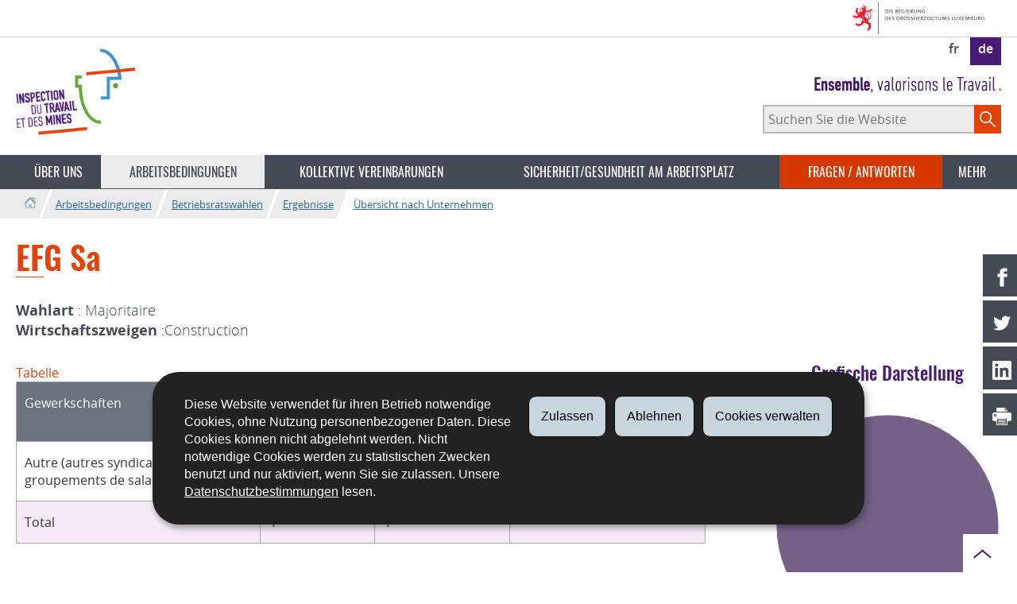

--- FILE ---
content_type: text/html; charset=utf-8
request_url: https://itm.public.lu/de/conditions-travail/elections-sociales/resultats/entreprises/15/efg_sa.html
body_size: 11015
content:
<!doctype html>

    
        <!--[if IE 7]>
        <html dir="ltr" lang="de" class="no-js ie ie7 ie-lt8 ie-lt9"><![endif]-->
        <!--[if IE 8]>
        <html dir="ltr" lang="de" class="no-js ie ie8 ie-lt9"><![endif]-->
        <!--[if gte IE 9]>
        <html dir="ltr" lang="de" class="no-js ie"><![endif]-->
        <!--[if !IE]><!-->
        <html class="no-js" dir="ltr" lang="de"><!--<![endif]-->
        <head>
                    

            <meta charset="utf-8"/>

            
                <style>
.page-headernav .nav--primary .nav--questions-reponses .subnav-item a{background: #ebebeb;}
</style>
            


            

            
                <meta name="description" content=" Wahlart : MajoritaireWirtschaftszweigen :Construction Tabelle Gewerkschaften 
Ordentliche Mitglieder Stellvertretende Mitglieder Prozentsatz der ordentlichen 
Mitglieder Autre (autres syndicats / groupements de salariés) 4 4 100,00% Total 
4 4 Grafische Darstellung"/>
            
            

            <script>(function(e){e.className=(e.className||"").replace(/\bno-js\b/,"js");})(document.documentElement);
            </script>
            <meta http-equiv="X-UA-Compatible" content="IE=edge"/>
            <meta name="viewport" content="width=device-width, initial-scale=1"/>

            
                <script>
                    function cookieExists (name) {
                        var cks = document.cookie.split(';');
                        for(var i = 0; i < cks.length; i++) {
                            if (cks[i].split('=')[0].trim() === name) {
                                return true;
                            }
                        }
                    }
                    if (!cookieExists('isPublicWebsite')) {
                        document.cookie = 'isPublicWebsite=true';
                    }
                </script>
            

            

            

            
    <title>EFG Sa - Arbeitsbedingungen - Inspection du travail et des mines - Luxembourg</title>

            
            


    
        



            

            
    <!--[if gte IE 9]><!-->
    
        
    
<link rel="stylesheet" href="/etc.clientlibs/settings/wcm/designs/ctie/itm/clientlibs/default.css" type="text/css">



    
    <!--<![endif]-->

    <!--[if lt IE 9]>
    <link rel="stylesheet" href="/etc.clientlibs/settings/wcm/designs/ctie/itm/clientlibs/default/resources/css/ie.css"/>
    <![endif]-->

    
        <link rel="stylesheet" href="//cdn.public.lu/dam-assets/ctie/orejime/v1/css/main.css"/>
    

    

            <!-- Favicons declarations -->

    <link rel="apple-touch-icon" sizes="180x180" href="/etc.clientlibs/settings/wcm/designs/ctie/itm/clientlibs/default/resources/img/favicons/apple-touch-icon-180x180.png"/>
    <link rel="icon" type="image/png" href="/etc.clientlibs/settings/wcm/designs/ctie/itm/clientlibs/default/resources/img/favicons/favicon-32x32.png" sizes="32x32"/>
    <link rel="icon" type="image/png" href="/etc.clientlibs/settings/wcm/designs/ctie/itm/clientlibs/default/resources/img/favicons/favicon-16x16.png" sizes="16x16"/>
    <link rel="manifest" href="/etc.clientlibs/settings/wcm/designs/ctie/itm/clientlibs/default/resources/manifest.json"/>
    <link rel="icon" type="image/x-icon" href="/etc.clientlibs/settings/wcm/designs/ctie/itm/clientlibs/default/resources/img/favicons/favicon.ico"/>
    <meta name="msapplication-config" content="/etc.clientlibs/settings/wcm/designs/ctie/itm/clientlibs/default/resources/browserconfig.xml"/>
    <meta name="theme-color"/>

<!-- Favicons END -->

            
    



            

    <meta property="og:type" content="article"/>
    <meta property="og:title" content="EFG Sa"/>
    <meta property="og:description" content=" Wahlart : MajoritaireWirtschaftszweigen :Construction Tabelle Gewerkschaften 
Ordentliche Mitglieder Stellvertretende Mitglieder Prozentsatz der ordentlichen 
Mitglieder Autre (autres syndicats / groupements de salariés) 4 4 100,00% Total 
4 4 Grafische Darstellung"/>

    

    <meta property="og:url" content="http://itm.public.lu/de/conditions-travail/elections-sociales/resultats/entreprises/15/efg_sa.html"/>

    
    
    
    
    

    

    <meta property="externalUrl" content="http://itm.public.lu/de/conditions-travail/elections-sociales/resultats/entreprises/15/efg_sa.html"/>


    <meta property="twitter:card" content="summary"/>
    <meta property="twitter:title" content="EFG Sa"/>
    <meta property="twitter:description" content=" Wahlart : MajoritaireWirtschaftszweigen :Construction Tabelle Gewerkschaften 
Ordentliche Mitglieder Stellvertretende Mitglieder Prozentsatz der ordentlichen 
Mitglieder Autre (autres syndicats / groupements de salariés) 4 4 100,00% Total 
4 4 Grafische Darstellung"/>
    

    <meta property="twitter:url" content="http://itm.public.lu/de/conditions-travail/elections-sociales/resultats/entreprises/15/efg_sa.html"/>

    
    
    
    
    

    

    



            

            
                <script type="opt-in" data-type="application/javascript" data-name="adobedtm" data-src="//assets.adobedtm.com/990f8e50757a/abe2c8c0473f/launch-82d597572135.min.js" async="true"></script>
            
        </head>

        

    <body id="top">

        
        <div class="skiplinks">
<a href="#topnav">Zur Navigation</a>
<a href="#main">Zum Inhalt</a></div>
<div class="govbar" id="govbar">
        
                        <img class="govbar-logo" src="//cdn.public.lu/pictures/logos/gov/de/gov-light.png" alt="Die Regierung des Großherzogtums Luxemburg"/>
        
        
</div>


  
    
      
    
    
    




    
        
            
            


    

            
        
    


  





    
        <div class="page page--standard-page page--conditions-travail page--efg_sa ">
    


    
        
            <svg xmlns="http://www.w3.org/2000/svg" class="is-hidden iconset"><symbol viewBox="0 0 24 24" id="icon-hierarchy-1"><path d="M20.5 18c-.2-3.4-3-6-6.5-6h-2V5.9c1.4-.2 2.5-1.5 2.5-2.9 0-1.7-1.3-3-3-3s-3 1.3-3 3c0 1.5 1.1 2.7 2.5 2.9V12H9c-3.4 0-6.2 2.7-6.5 6-1.4.3-2.5 1.5-2.5 3 0 1.7 1.3 3 3 3s3-1.3 3-3c0-1.5-1.1-2.7-2.5-2.9C3.8 15.2 6.1 13 9 13h2v5.1c-1.4.2-2.5 1.5-2.5 2.9 0 1.7 1.3 3 3 3s3-1.3 3-3c0-1.5-1.1-2.7-2.5-2.9V13h2c2.9 0 5.2 2.2 5.5 5.1-1.4.2-2.5 1.4-2.5 2.9 0 1.7 1.3 3 3 3s3-1.3 3-3c0-1.5-1.1-2.7-2.5-3z"/></symbol><symbol viewBox="0 0 24 24" id="icon-home-1"><path d="M20.1 7.4c.1.1.2.1.4.1.3 0 .5-.2.5-.5V2.5c0-.3-.2-.5-.5-.5H16c-.2 0-.4.1-.5.3-.1.2 0 .4.1.5l4.5 4.6zM3 12.6V24h7v-7h4v7h7V12.6l-9-9z"/><path d="M23.9 12.7L12.4 1.1c-.2-.2-.5-.2-.7 0L.1 12.6c-.2.2-.2.5 0 .7.2.2.5.2.7 0L12 2.2l11.1 11.1c.2.2.5.2.7 0 .2-.1.3-.4.1-.6z"/></symbol><symbol viewBox="0 0 24 24" id="icon-search"><path d="M9 18c2.1 0 4.1-.7 5.6-2l7.7 7.7c.4.4 1 .4 1.4 0 .4-.4.4-1 0-1.4L16 14.6c1.2-1.5 2-3.5 2-5.6 0-5-4-9-9-9S0 4 0 9s4 9 9 9zM9 2c3.9 0 7 3.1 7 7s-3.1 7-7 7-7-3.1-7-7 3.1-7 7-7z" id="search-Filled_Icons"/></symbol><symbol viewBox="0 0 24 24" id="icon-cog"><path d="M23.5 10h-2.9c-.2-.8-.5-1.7-.8-2.3l2-2c.2-.2.2-.3.2-.4 0-.2 0-.3-.1-.4l-2.8-2.8c-.2-.2-.5-.2-.7 0l-2 2c-.7-.3-1.5-.6-2.3-.8V.5c-.1-.3-.3-.5-.6-.5h-3c-.3 0-.5.2-.5.5v2.9c-.8.2-1.7.4-2.3.7l-2-2c-.2-.2-.5-.2-.7 0L2.1 4.9c-.2.2-.2.5 0 .7l2 2c-.3.7-.5 1.6-.7 2.4H.5c-.3 0-.5.2-.5.5v3c0 .3.2.5.5.5h2.9c.2.8.5 1.7.8 2.3l-2 2c-.2.2-.2.3-.2.4 0 .2 0 .3.1.4l2.8 2.8c.2.2.5.2.7 0l2-2c.7.3 1.5.6 2.3.8v2.9c0 .3.2.5.5.5h3c.3 0 .5-.2.5-.5v-2.9c.8-.2 1.7-.5 2.3-.8l2 2c.2.2.5.2.7 0l2.8-2.8c.2-.2.2-.5 0-.7l-2-2c.3-.7.6-1.5.8-2.3h2.9c.3 0 .5-.2.5-.5v-3c.1-.4-.1-.6-.4-.6zM12 16c-2.2 0-4-1.8-4-4s1.8-4 4-4 4 1.8 4 4-1.8 4-4 4z" id="cog-Filled_Icons"/></symbol><symbol viewBox="0 0 24 24" id="icon-email"><g id="email-Filled_Icons"><path d="M22.7 5l-10.4 8.4c-.1.1-.2.1-.3.1-.1 0-.2 0-.3-.1L1.3 5c-.2.3-.3.6-.3 1v11c0 1.1.9 2 2 2h18c1.1 0 2-.9 2-2V6c0-.4-.1-.7-.3-1z"/><path d="M22 4.3c-.3-.2-.6-.3-1-.3H3c-.4 0-.7.1-1 .3l10 8.1 10-8.1z"/></g></symbol><symbol viewBox="0 0 24 24" id="icon-navigation-drawer-1"><path d="M2.8 6h18.5c.6 0 1-.4 1-1s-.4-1-1-1H2.8c-.5 0-1 .4-1 1s.5 1 1 1zM21.3 9H2.8c-.6 0-1 .4-1 1s.4 1 1 1h18.5c.6 0 1-.4 1-1s-.4-1-1-1zM21.3 14H2.8c-.6 0-1 .4-1 1s.4 1 1 1h18.5c.6 0 1-.4 1-1s-.4-1-1-1zM21.3 19H2.8c-.6 0-1 .4-1 1s.4 1 1 1h18.5c.6 0 1-.4 1-1s-.4-1-1-1z"/></symbol><symbol viewBox="0 0 24 24" id="icon-globe-2"><path d="M21.1 4.2c-.5 1.3-1.4 3.5-2.9 4.2-.1.1-.2.1-.3 0-1.1-.3-2.1.1-2.7.4.2.3.5.8.7 1.8.2.1.6 0 .8-.1.2-.1.4-.1.6.1 1.2 1.2-.4 2.8-1.3 3.8l-.5.5.1.1c.2.2.5.5.6.9 0 .3-.1.6-.4.8-.5.5-1 .8-1.4 1-.1 1.7-1.4 2.7-3.5 2.7-1 0-2-2.5-2-3 0-.4.2-.7.3-1 .1-.2.2-.4.2-.5 0-.2-.4-.7-.9-1.1-.1-.1-.1-.2-.1-.4 0-.4-.1-.7-.2-.9-.3-.2-.8-.2-1.5-.2h-.8c-1.6 0-2-1.6-2-2.5 0-.2 0-3.9 2.9-4.5 1.3-.3 2.2-.2 2.7.2.3.4.4.6.5.7.5.4 1.5.2 2.3 0 .3-.1.5-.1.8-.2.1-.8.1-1.7 0-2-.6.3-1.2.3-1.7 0s-.8-.8-.9-1.5C10.4 2.1 13.1.9 15 .3c-1-.3-2-.4-3.1-.4C5.4 0 0 5.4 0 12s5.4 12 12 12 12-5.4 12-12c0-3-1.1-5.7-2.9-7.8z"/></symbol><symbol viewBox="0 0 24 24" id="icon-arrow-up-12"><path d="M1.5 19.5c-.2 0-.4-.1-.6-.2-.4-.3-.5-1-.1-1.4l10.5-13c.2-.2.5-.4.8-.4s.6.1.8.4l11 13c.4.4.3 1.1-.1 1.4-.4.4-1.1.3-1.4-.1L12 7.1l-9.7 12c-.2.3-.5.4-.8.4"/></symbol><symbol viewBox="0 0 24 24" id="icon-arrow-down-12"><path d="M12 19.5c-.3 0-.6-.1-.8-.4l-11-13c-.4-.4-.3-1.1.1-1.4.4-.4 1.1-.3 1.4.1L12 17 22.2 4.9c.4-.4 1-.5 1.4-.1s.5 1 .1 1.4l-11 13c-.1.2-.4.3-.7.3"/></symbol><symbol viewBox="0 0 24 24" id="icon-arrow-left-12"><path d="M18.5 24c-.2 0-.5-.1-.6-.2l-13-11c-.2-.2-.4-.5-.4-.8s.1-.6.4-.8l13-11c.4-.4 1.1-.3 1.4.1.4.4.3 1.1-.1 1.4L7 12l12.1 10.2c.4.4.5 1 .1 1.4-.1.3-.4.4-.7.4"/></symbol><symbol viewBox="0 0 24 24" id="icon-arrow-right-12"><path d="M5.5 24c-.3 0-.6-.1-.8-.4-.4-.4-.3-1.1.1-1.4L17 12 4.9 1.8c-.4-.4-.5-1-.1-1.4s1-.5 1.4-.1l13 11c.2.2.4.5.4.8s-.1.6-.4.8l-13 11c-.2 0-.5.1-.7.1"/></symbol><symbol viewBox="0 0 24 24" id="icon-bin-1"><path d="M23 3h-7V.5c0-.3-.2-.5-.5-.5h-8c-.3 0-.5.2-.5.5V3H1c-.3 0-.5.2-.5.5s.2.5.5.5h2v19.5c0 .3.2.5.5.5h16c.3 0 .5-.2.5-.5V4h3c.3 0 .5-.2.5-.5S23.3 3 23 3zM8 18.5c0 .3-.2.5-.5.5s-.5-.2-.5-.5v-11c0-.3.2-.5.5-.5s.5.2.5.5v11zM8 1h7v2H8V1zm4 17.5c0 .3-.2.5-.5.5s-.5-.2-.5-.5v-11c0-.3.2-.5.5-.5s.5.2.5.5v11zm4 0c0 .3-.2.5-.5.5s-.5-.2-.5-.5v-11c0-.3.2-.5.5-.5s.5.2.5.5v11z"/></symbol><symbol viewBox="0 0 24 24" id="icon-book-download-2"><g id="book-download-2-Filled_Icons"><path d="M19.5 4h-13C5.7 4 5 3.3 5 2.5S5.7 1 6.5 1h13c.3 0 .5-.2.5-.5s-.2-.5-.5-.5h-13C5.1 0 4 1.1 4 2.5v14C4 17.9 5.1 19 6.5 19H11v-7c0-.8.7-1.5 1.5-1.5s1.5.7 1.5 1.5v7h5.5c.3 0 .5-.2.5-.5v-14c0-.3-.2-.5-.5-.5z"/><path d="M15.4 20.6s-.1 0 0 0c-.2-.2-.5-.2-.7 0l-1.1 1.1-.6.6V12c0-.3-.2-.5-.5-.5s-.5.2-.5.5v10.3l-.5-.5-1.1-1.1s-.1-.1-.2-.1h-.4c-.1 0-.1.1-.2.1 0 0-.1.1-.1.2v.4c0 .1.1.1.1.2l1.7 1.7.8.8.1.1h.4c.1 0 .1-.1.2-.1l.8-.8 1.7-1.7s.1-.1.1-.2v-.2-.2-.3zM6.5 2c-.3 0-.5.2-.5.5s.2.5.5.5h12c.3 0 .5-.2.5-.5s-.2-.5-.5-.5h-12z"/></g></symbol><symbol viewBox="0 0 24 24" id="icon-logo-circle-facebook"><path d="M24 12c0-6.6-5.4-12-12-12S0 5.4 0 12c0 6 4.4 11 10.1 11.9v-8.4h-3V12h3V9.4c0-3 1.8-4.7 4.5-4.7 1.3 0 2.7.2 2.7.2v3h-1.5c-1.5 0-2 .9-2 1.9V12h3.3l-.5 3.5h-2.8v8.4C19.6 23 24 18 24 12z"/></symbol><symbol viewBox="0 0 24 24" id="icon-logo-circle-linkedin"><path d="M12 0C5.4 0 0 5.4 0 12s5.4 12 12 12 12-5.4 12-12S18.6 0 12 0zM9.5 16.5h-2v-7h2v7zm-1-9c-.6 0-1-.4-1-1s.4-1 1-1 1 .4 1 1-.4 1-1 1zm10 9h-3V13c0-.3-.2-.5-.5-.5s-.5.2-.5.5v3.5h-3v-7h3v.8s.5-.8 1.7-.8c1.5 0 2.3 1.1 2.3 3.3v3.7z" id="logo-circle-linkedin-Filled_Icons"/></symbol><symbol viewBox="0 0 24 24" id="icon-logo-youtube-clip"><path d="M20.1 4H3.9C1.8 4 0 5.8 0 7.9V17c0 2.2 1.8 4 3.9 4H20c2.2 0 3.9-1.8 3.9-3.9V7.9C24 5.8 22.2 4 20.1 4zm-3.6 8.5l-6.8 4.3c-.1.1-.2.1-.3.1-.1 0-.2 0-.2-.1-.1 0-.2-.2-.2-.4V7.8c0-.2.1-.4.3-.4.2-.1.4-.1.5 0l6.8 4.3c.1.1.2.3.2.4s-.1.3-.3.4z" id="logo-youtube-clip-Filled_Icons"/></symbol><symbol viewBox="0 0 24 24" id="icon-logo-circle-twitter"><path d="M12 0C5.4 0 0 5.4 0 12s5.4 12 12 12 12-5.4 12-12S18.6 0 12 0zm.5 14.5H14c.8 0 1.5.7 1.5 1.5s-.7 1.5-1.5 1.5h-2.5c-2.2 0-4-1.8-4-4V7c0-.8.7-1.5 1.5-1.5s1.5.7 1.5 1.5v1.5H14c.8 0 1.5.7 1.5 1.5s-.7 1.5-1.5 1.5h-3.5v1c0 1.1.9 2 2 2z" id="logo-circle-twitter-Filled_Icons"/></symbol><symbol viewBox="0 0 24 24" id="icon-logo-circle-twitter-bird"><path d="M12 0C5.4 0 0 5.4 0 12s5.4 12 12 12 12-5.4 12-12S18.6 0 12 0zm5.3 9.4v.3c0 3.5-2.6 7.5-7.5 7.5-1.5 0-2.9-.4-4-1.2 1.4.2 2.8-.2 3.9-1.1-1.2 0-2.1-.8-2.5-1.8.4.1.8.1 1.2 0-1.2-.2-2.1-1.3-2.1-2.6.4.2.8.3 1.2.3-.7-.5-1.2-1.3-1.2-2.2 0-.5.1-.9.4-1.3 1.3 1.6 3.2 2.6 5.4 2.8-.1-.3-.1-.5-.1-.7 0-1.5 1.2-2.6 2.6-2.6.8 0 1.4.3 1.9.8.6-.1 2-.3 2-.3-.4.6-.7 1.7-1.2 2.1z" id="logo-circle-twitter-bird-Filled_Icons"/></symbol><symbol viewBox="0 0 24 24" id="icon-logo-facebook"><path d="M18.8 7.5h-4.3V5.6c0-.9.6-1.1 1-1.1h3v-4h-4.3c-3.9 0-4.7 2.9-4.7 4.8v2.1h-3v4h3v12h5v-12h3.9l.4-3.9z" id="logo-facebook-Filled_Icons"/></symbol><symbol viewBox="0 0 24 24" id="icon-logo-google-plus-1"><g id="logo-google-plus-1-Filled_Icons"><path d="M11.4 12.9c-.7-.5-1.4-1.3-1.4-1.5 0-.4 0-.6 1-1.4 1.2-1 1.9-2.2 1.9-3.6 0-1.2-.4-2.3-1-3h.5c.1 0 .2 0 .3-.1l1.4-1c.2-.1.2-.3.2-.5-.1-.2-.2-.3-.5-.3H7.6c-.7 0-1.3.1-2 .3-2.2.8-3.8 2.7-3.8 4.7 0 2.8 2.1 4.8 5 4.9-.1.2-.1.4-.1.6 0 .4.1.8.3 1.2h-.1c-2.7 0-5.2 1.3-6.1 3.3-.2.5-.4 1-.4 1.6 0 .5.1 1 .4 1.4.6 1 1.8 1.9 3.5 2.3.9.2 1.8.3 2.8.3.9 0 1.7-.1 2.5-.3 2.4-.7 4-2.5 4-4.5.1-2-.5-3.2-2.2-4.4zm-7.7 4.5c0-1.4 1.8-2.7 3.9-2.7h.1c.5 0 .9.1 1.3.2.1.1.3.2.4.3 1 .7 1.6 1.1 1.8 1.8 0 .2.1.3.1.5 0 1.8-1.3 2.7-4 2.7-2.1 0-3.6-1.2-3.6-2.8zM5.6 3.9c.3-.4.8-.6 1.2-.6h.1c1.3 0 2.6 1.5 2.9 3.3.1 1-.1 2-.6 2.5-.4.5-.8.7-1.3.7C6.5 9.7 5.2 8.2 5 6.4c-.2-1 0-1.9.6-2.5zM23.5 9.5h-3v-3h-2v3h-3v2h3v3h2v-3h3z"/></g></symbol><symbol viewBox="0 0 24 24" id="icon-logo-linkedin"><path d="M20.4 20.4h-3.5v-5.5c0-1.3 0-3.1-1.9-3.1s-2.1 1.4-2.1 2.9v5.6H9.4V8.9h3.4v1.5c.7-1.2 2-1.9 3.3-1.9 3.5 0 4.2 2.4 4.2 5.4l.1 6.5zm-15-13c-1.2 0-2-.9-2-2s.9-2 2-2 2 .9 2 2c.1 1.1-.9 2-2 2m1.7 13H3.6V8.9h3.5v11.5zM22.2 0H1.8C.9 0 .1.7.1 1.8v20.5c0 .9.8 1.8 1.8 1.8h20.4c.9 0 1.8-.7 1.8-1.8V1.8C23.9.7 23.1 0 22.2 0"/></symbol><symbol viewBox="0 0 24 24" id="icon-logo-rss"><g id="logo-rss-Filled_Icons"><path d="M12.5 24h-1c0-6.4-5.2-11.5-11.5-11.5v-1c6.9 0 12.5 5.6 12.5 12.5zM0 18.5V24h5.5c0-3.4-2.1-5.5-5.5-5.5z"/><path d="M20 24h-1C19 13.5 10.5 5 0 5V4c11 0 20 9 20 20z"/></g></symbol><symbol viewBox="0 0 24 24" id="icon-logo-twitter-bird"><path d="M23.4 4.8c-.8.4-1.5.4-2.2 0 .9-.6 1-1 1.3-2-.9.5-1.9.9-2.9 1.1-.8-.9-2-1.4-3.3-1.4-2.5 0-4.5 2-4.5 4.5 0 .4 0 .7.1 1-3.8-.2-7.1-2-9.4-4.7-.3.7-.6 1.5-.6 2.3 0 1.6.8 3 2 3.8-.7 0-1.4-.2-2.1-.6v.1c0 2.2 1.6 4 3.6 4.5-.7.2-1.4.2-2.1.1.6 1.8 2.3 3.1 4.2 3.2-1.9 1.5-4.4 2.2-6.7 1.9 2 1.3 4.4 2 7 2 8.4 0 12.9-6.9 12.9-12.9v-.6c1.1-.8 2.1-1.4 2.7-2.3z" id="logo-twitter-bird-Filled_Icons"/></symbol><symbol viewBox="0 0 24 24" id="icon-fax-machine"><path d="M0 7.5v13c0 .8.7 1.5 1.5 1.5H2V6h-.5C.7 6 0 6.7 0 7.5zM7.5 3H6V.5c0-.3-.2-.5-.5-.5S5 .2 5 .5v2.6c-1.1.2-2 1.2-2 2.4v16C3 22.9 4.1 24 5.5 24h2c1.4 0 2.5-1.1 2.5-2.5v-16C10 4.1 8.9 3 7.5 3zM21.5 6H11v16h10.5c.8 0 1.5-.7 1.5-1.5v-13c0-.8-.7-1.5-1.5-1.5zM14 18h-1v-1h1v1zm0-2h-1v-1h1v1zm0-2h-1v-1h1v1zm3 4h-1v-1h1v1zm0-2h-1v-1h1v1zm0-2h-1v-1h1v1zm3 4h-1v-1h1v1zm0-2h-1v-1h1v1zm0-2h-1v-1h1v1zm0-3.5c0 .3-.2.5-.5.5h-6c-.3 0-.5-.2-.5-.5v-2c0-.3.2-.5.5-.5h6c.3 0 .5.2.5.5v2z"/><path d="M22 6.5h-1V2.7L18.8 1H13v5.5h-1v-6c0-.3.2-.5.5-.5H19c.1 0 .2 0 .3.1l2.5 2c.1.1.2.2.2.4v4z"/><g><path d="M14 2h3.5v1H14z"/></g><g><path d="M14 4h6v1h-6z"/></g></symbol><symbol viewBox="0 0 24 24" id="icon-phone-circle"><g id="phone-circle-Filled_Icons"><path d="M17.5 15.6c0-.2-.1-.4-.2-.5L16 13.7c-.2-.2-.3-.2-.5-.2s-.5.1-.7.3l-.5.5c-.2.2-.5.2-.7 0-1.5-1.2-2.9-2.6-4.1-4.1-.2-.2-.1-.5 0-.7L10 9c.2-.2.3-.4.3-.6 0-.2-.1-.4-.2-.5L8.9 6.7c-.1-.2-.3-.2-.5-.2s-.4.1-.6.3l-.8.8c-.5.5-.7 1.3-.3 1.8 2 3.2 4.7 5.9 7.9 7.9.5.3 1.3.2 1.8-.3l.3-.3.5-.5c.2-.2.3-.4.3-.6z"/><path d="M12 0C5.4 0 0 5.4 0 12s5.4 12 12 12 12-5.4 12-12S18.6 0 12 0zm8.4 17.8c-.2.2-.5.3-.7.1-.2-.2-.3-.5-.1-.7 1.1-1.5 1.6-3.3 1.6-5.2 0-5.1-4.1-9.2-9.2-9.2S2.8 6.9 2.8 12s4.1 9.2 9.2 9.2c2.4 0 4-.6 4.6-1.8.3-.5.3-1.1.3-1.5-.5.4-1 .6-1.6.6-.4 0-.9-.1-1.2-.3-3.3-2.1-6.1-4.9-8.2-8.2-.6-1-.5-2.3.4-3.1l.8-.8c.7-.7 1.9-.8 2.5-.1l1.3 1.3c.3.3.5.8.5 1.3s-.2.9-.6 1.3l-.1.1c1 1.2 2.1 2.3 3.3 3.3l.2-.2c.7-.7 1.9-.7 2.5-.1l1.3 1.3c.3.3.5.8.5 1.3s-.2.9-.6 1.3l-.2.2c.2.6.3 1.6-.1 2.5-.5 1.2-1.9 2.6-5.6 2.6-5.6 0-10.2-4.6-10.2-10.2S6.4 1.8 12 1.8 22.2 6.4 22.2 12c0 2.1-.6 4.1-1.8 5.8z"/></g></symbol><symbol viewBox="0 0 24 24" id="icon-map-pin-2"><path d="M13 17c0 .8-.7 1.5-1.5 1.5S10 17.8 10 17v-5.6l-2 .4v12l8-1.8V10l-3 .7V17zM23.6 12L17 10.1v12l6.4 1.8c.2 0 .3 0 .4-.1.1-.1.2-.2.2-.4v-11c0-.1-.1-.3-.4-.4zM.2 10.1c-.1.1-.2.2-.2.4v11c0 .2.1.4.4.5L7 23.9v-12L.6 10c-.1 0-.3 0-.4.1z"/><path d="M11 7v10c0 .3.2.5.5.5s.5-.2.5-.5V7c1.7-.2 3-1.7 3-3.5C15 1.6 13.4 0 11.5 0S8 1.6 8 3.5C8 5.3 9.3 6.7 11 7zm.5-5c.8 0 1.5.7 1.5 1.5 0 .3-.2.5-.5.5s-.5-.2-.5-.5-.2-.5-.5-.5-.5-.2-.5-.5.2-.5.5-.5z"/></symbol><symbol viewBox="0 0 24 24" id="icon-map-pin-1"><path d="M.3.1C.1.1 0 .3 0 .5v16c0 .2.1.3.2.4L7 21.8V4.5L.8.1C.6 0 .4 0 .3.1zM19.5 11c.9 0 1.7.2 2.5.6V5.5c0-.2-.1-.3-.2-.4L15 .3v13.1c1-1.5 2.6-2.4 4.5-2.4zM8 21.8l6-4.3V.3L8 4.5z"/><path d="M19.5 12C17 12 15 14 15 16.5c0 2 2.8 5.8 4.1 7.3.1.1.2.2.4.2s.3-.1.4-.2c1.3-1.6 4.1-5.3 4.1-7.3 0-2.5-2-4.5-4.5-4.5zm0 6.5c-1.1 0-2-.9-2-2s.9-2 2-2 2 .9 2 2-.9 2-2 2z"/></symbol><symbol viewBox="0 0 24 24" id="icon-print-text"><g id="print-text-Filled_Icons"><circle cx="3.5" cy="10.5" r=".5"/><path d="M21.5 7h-19C1.1 7 0 8.1 0 9.5v6C0 16.9 1.1 18 2.5 18H5v4.5c0 .3.2.5.5.5h13c.3 0 .5-.2.5-.5V18h2.5c1.4 0 2.5-1.1 2.5-2.5v-6C24 8.1 22.9 7 21.5 7zm-18 5c-.8 0-1.5-.7-1.5-1.5S2.7 9 3.5 9 5 9.7 5 10.5 4.3 12 3.5 12zM18 22H6v-7h12v7zM5.5 6h13c.3 0 .5-.2.5-.5v-1c0-.1-.1-.3-.1-.4l-3-3c-.1 0-.3-.1-.4-.1h-10c-.3 0-.5.2-.5.5v4c0 .3.2.5.5.5zm10-4.5l3 3h-3v-3z"/><path d="M7.5 17h9c.3 0 .5-.2.5-.5s-.2-.5-.5-.5h-9c-.3 0-.5.2-.5.5s.2.5.5.5zM7.5 19h9c.3 0 .5-.2.5-.5s-.2-.5-.5-.5h-9c-.3 0-.5.2-.5.5s.2.5.5.5zM7.5 21h9c.3 0 .5-.2.5-.5s-.2-.5-.5-.5h-9c-.3 0-.5.2-.5.5s.2.5.5.5z"/></g></symbol><symbol viewBox="0 0 24 24" id="icon-launch"><path d="M17 12.5c-.6 0-1 .4-1 1V19H5V8h5.5c.6 0 1-.4 1-1s-.4-1-1-1H4c-.6 0-1 .4-1 1v13c0 .6.4 1 1 1h13c.6 0 1-.4 1-1v-6.5c0-.6-.4-1-1-1z"/><path d="M20.9 3.6c-.1-.2-.3-.4-.5-.5-.1-.1-.3-.1-.4-.1h-6c-.6 0-1 .4-1 1s.4 1 1 1h3.6L6.8 15.8c-.4.4-.4 1 0 1.4.2.2.5.3.7.3s.5-.1.7-.3L19 6.4V10c0 .6.4 1 1 1s1-.4 1-1V4c0-.1 0-.3-.1-.4z"/></symbol><symbol viewBox="0 0 24 24" id="icon-navigation-show-more-1"><g id="navigation-show-more-1-Filled_Icons"><circle cx="3" cy="12" r="3"/><circle cx="12" cy="12" r="3"/><circle cx="21" cy="12" r="3"/></g></symbol><symbol viewBox="0 0 24 24" id="icon-phone-call-outgoing"><g id="phone-call-outgoing-Filled_Icons"><path d="M17.2 16.2c-.5-.5-1.1-.7-1.8-.7s-1.3.3-1.8.7l-.4.4c-2.1-1.7-4.1-3.7-5.8-5.8l.4-.4c1-1 1-2.6 0-3.5L5.7 4.7C5.3 4.2 4.6 4 4 4c-.7 0-1.3.2-1.8.7L1 5.9c-1.2 1.2-1.4 3-.4 4.4 3.4 5.2 8 9.7 13.1 13.1.6.4 1.2.6 1.9.6.9 0 1.8-.4 2.5-1l1.2-1.2c1-1 1-2.6 0-3.5l-2.1-2.1zM24 .4s0-.1 0 0c-.1-.2-.2-.3-.3-.4H17c-.3 0-.5.2-.5.5s.2.5.5.5h5.3l-9.1 9.1c-.2.2-.2.5 0 .7.1.1.2.1.4.1.1 0 .3 0 .4-.1l9-9.1V7c0 .3.2.5.5.5s.5-.2.5-.5V.5.4z"/></g></symbol><symbol viewBox="0 0 24 24" id="icon-infomation-circle"><path d="M11.5 1C5.2 1 0 6.2 0 12.5S5.2 24 11.5 24 23 18.8 23 12.5 17.8 1 11.5 1zM11 6c.6 0 1 .4 1 1s-.4 1-1 1-1-.4-1-1 .4-1 1-1zm3.5 14h-6c-.3 0-.5-.2-.5-.5s.2-.5.5-.5H11v-8H9.5c-.3 0-.5-.2-.5-.5s.2-.5.5-.5h2c.3 0 .5.2.5.5V19h2.5c.3 0 .5.2.5.5s-.2.5-.5.5z"/></symbol><symbol viewBox="0 0 24 24" id="icon-network-web"><path d="M5.6 14.5c-.3 0-.5-.2-.5-.4l-.6-4c0-.3.1-.5.4-.6.3 0 .5.1.6.4l.3 1.9c.1-.4.8-.4.9 0L7 9.9c0-.3.3-.5.6-.4.3.1.4.3.4.6l-.6 4c0 .2-.2.4-.5.4-.2 0-.4-.1-.5-.3l-.2-.5-.2.5c0 .2-.2.3-.4.3zM11.6 14.5c-.3 0-.5-.2-.5-.4l-.6-4c0-.3.1-.5.4-.6.3 0 .5.1.6.4l.3 1.9c.1-.2.3-.3.5-.3s.4.1.5.3l.2-1.9c0-.3.3-.5.6-.4.3 0 .5.3.4.6l-.6 4c0 .2-.2.4-.5.4-.2 0-.4-.1-.5-.3l-.2-.5-.2.5c0 .2-.2.3-.4.3zM18.9 14.5c-.2 0-.4-.1-.5-.3l-.2-.5-.2.5c-.1.2-.3.4-.5.3-.2 0-.4-.2-.5-.4l-.6-4c0-.3.1-.5.4-.6.3 0 .5.1.6.4l.3 1.9c.1-.2.3-.3.5-.3s.4.1.5.3l.3-1.9c0-.3.3-.5.6-.4.3 0 .5.3.4.6l-.6 4c0 .2-.2.4-.5.4zM9.7 18c.6 1.2 1.3 2.5 2.2 3.7l.1-.1c.9-1.2 1.6-2.4 2.2-3.7H9.7zM8.6 18H3.5c1.8 2.6 4.7 4.3 7.9 4.5l-.1-.2c-1.2-1.4-2-2.8-2.7-4.3zM12.8 22.3l-.2.2c3.2-.2 6.1-1.9 7.9-4.5h-5.2c-.6 1.4-1.4 2.9-2.5 4.3zM14.6 6c-.6-1.3-1.5-2.5-2.5-3.7H12l-.1.1C10.9 3.5 10 4.7 9.4 6h5.2zM15.7 6h5c-1.8-2.6-4.7-4.3-7.9-4.5l.1.2C14.1 3 15 4.5 15.7 6zM11.2 1.7l.1-.1C8 1.7 5.1 3.4 3.3 6h5C9 4.5 10 3 11.2 1.7z"/><path d="M23.5 8h-1.8c-.1-.3-.3-.7-.5-1H16c.1.3.2.7.3 1h-1c-.1-.3-.2-.7-.3-1H9c-.1.3-.2.7-.3 1h-1c.1-.3.2-.7.3-1H2.7c-.2.3-.3.7-.5 1H.5c-.3 0-.5.2-.5.5v7c0 .3.2.5.5.5h1.9c.1.3.3.7.5 1h5.4c-.1-.3-.2-.7-.3-1h1.1c.1.3.2.7.3 1h5.5c.1-.3.2-.7.3-1h1.1c-.1.3-.2.7-.3 1h5.4c.2-.3.3-.7.5-1h1.8c.3 0 .5-.2.5-.5v-7c-.2-.3-.4-.5-.7-.5zm-.5 7H1V9h22v6z"/></symbol><symbol viewBox="0 0 24 24" id="icon-remove-circle-1"><path d="M11.5 0C5.2 0 0 5.1 0 11.5c0 3.1 1.2 6 3.4 8.1 2.2 2.2 5.1 3.4 8.1 3.4C17.8 23 23 17.9 23 11.5 23 5.2 17.9 0 11.5 0zm0 22.5zm4.6-7.1c.2.2.2.5 0 .7-.1.1-.2.1-.4.1-.1 0-.3 0-.4-.1l-3.9-3.9-3.9 3.9c-.1.1-.2.1-.4.1-.1 0-.3 0-.4-.1-.2-.2-.2-.5 0-.7l3.9-3.9-3.7-3.9c-.2-.2-.2-.5 0-.7.2-.2.5-.2.7 0l3.9 3.9 3.9-3.9c.2-.2.5-.2.7 0 .2.2.2.5 0 .7l-3.9 3.9 3.9 3.9z" id="remove-circle-1-Filled_Icons"/></symbol><symbol viewBox="0 0 24 24" id="icon-remove-1"><path d="M13.4 12L23.7 1.7c.4-.4.4-1 0-1.4-.4-.4-1-.4-1.4 0L12 10.6 1.7.3C1.3-.1.7-.1.3.3c-.4.4-.4 1 0 1.4L10.6 12 .3 22.3c-.4.4-.4 1 0 1.4.2.2.4.3.7.3.3 0 .5-.1.7-.3L12 13.4l10.3 10.3c.2.2.5.3.7.3.3 0 .5-.1.7-.3.4-.4.4-1 0-1.4L13.4 12z" id="remove-1-Filled_Icons"/></symbol><symbol viewBox="0 0 24 24" id="icon-download-4"><path d="M19.4 15.6c-.2-.4-.5-.6-.9-.6H15v-1.5c0-.6-.4-1-1-1s-1 .4-1 1V16c0 .6.4 1 1 1h2l-4.5 4.6L7 17h2c.6 0 1-.4 1-1v-2.5c0-.6-.4-1-1-1s-1 .4-1 1V15H4.5c-.4 0-.8.3-.9.6-.2.4-.1.8.3 1.1l7 7c.2.2.4.3.7.3.2 0 .5-.1.7-.3l7-7c.2-.2.3-.7.1-1.1zM14 11.5c.6 0 1-.4 1-1v-2c0-.6-.4-1-1-1s-1 .4-1 1v2c0 .6.4 1 1 1zM9 11.5c.6 0 1-.4 1-1v-2c0-.6-.4-1-1-1s-1 .4-1 1v2c0 .6.4 1 1 1zM14 6.5c.6 0 1-.4 1-1v-1c0-.6-.4-1-1-1s-1 .4-1 1v1c0 .6.4 1 1 1zM9 6.5c.6 0 1-.4 1-1v-1c0-.6-.4-1-1-1s-1 .4-1 1v1c0 .6.4 1 1 1zM14 2.5c.6 0 1-.4 1-1V1c0-.6-.4-1-1-1s-1 .4-1 1v.5c0 .6.4 1 1 1zM9 2.5c.6 0 1-.4 1-1V1c0-.6-.4-1-1-1S8 .4 8 1v.5c0 .6.4 1 1 1z"/></symbol><symbol viewBox="0 0 24 24" id="icon-phone-5"><path d="M22 17.7l-2.5-2.5c-.5-.5-1.1-.8-1.8-.8s-1.3.3-1.8.8l-.7.7c-2.6-2.1-5-4.6-7.2-7.2l.7-.7c1-1 1-2.6 0-3.6L6.3 2c-.5-.5-1.1-.7-1.8-.7s-1.3.2-1.8.7L1.3 3.3C.1 4.6-.1 6.6.9 8 4.8 14 10 19.2 16 23.1c.6.4 1.3.6 2.1.6 1 0 1.9-.4 2.6-1.1l1.3-1.3c.5-.5.8-1.1.8-1.8-.1-.7-.3-1.3-.8-1.8z" id="phone-5-Filled_Icons"/></symbol></svg>
        
    
    



  
  
  <header role="banner" class="page-header">
    
    <div class="page-logo">
        
            <a href="/de.html" title="Inspection du Travail et des Mines — Zurück zur Startseite">
                
                
                
                
                    
                    
                    <img src="/etc.clientlibs/settings/wcm/designs/ctie/itm/clientlibs/default/resources/img/logo.png" alt="Inspection du Travail et des Mines"/>
                

                
                
            </a>
        
    </div>

    <div class="page-langs">
    <div class="dropdown dropdown--right">
        <p class="at">Sprache wechseln</p>
        <button class="btn btn--nude" title="Sprache wechseln">
            <svg class="icon" viewBox="0 0 24 24" width="24" height="24" aria-hidden="true" focusable="false">
                <use xmlns:xlink="http://www.w3.org/1999/xlink" xlink:href="#icon-globe-2" x="0" y="0"/>
            </svg>
            <span>Sprachen</span>
            <svg class="icon icon--small" viewBox="0 0 24 24" width="24" height="24" aria-hidden="true" focusable="false">
                <use xmlns:xlink="http://www.w3.org/1999/xlink" xlink:href="#icon-arrow-down-12" x="0" y="0"/>
            </svg>
        </button>
        <ul class="menu">
            <li>
                

               <a class="menu-item lang lang--fr" title="Version française (FR)" aria-label="Version française (FR)" rel="alternate" lang="fr" hreflang="fr" href="/fr/conditions-travail/elections-sociales/resultats/entreprises/15/efg_sa.html">fr</a>
            </li>
        
            <li>
                <span aria-current="true" class="menu-item lang lang--de is--active" title="Deutsche Fassung (DE)" aria-label="Deutsche Fassung (DE)" lang="de">de
                </span>

               
            </li>
        </ul>
    </div>
</div>
    
    
        <a class="anchor" href="#topnav" role="button">
            <svg class="icon" viewBox="0 0 24 24" width="24" height="24" aria-hidden="true" focusable="false">
                <use xmlns:xlink="http://www.w3.org/1999/xlink" xlink:href="#icon-navigation-drawer-1" x="0" y="0"/>
            </svg>
            <span><span>Haupt-</span>Menü</span>
        </a>
    



    
    
    
    <div class="navigation-wrapper" id="topnav">
        
    <form id="topsearch" class="search" aria-label="Global" role="search" action="/de/support/recherche.html">
        <label for="search-field-top" title="Seite Suchen">Suchen Sie die Website </label>
        <input type="text" name="q" id="search-field-top" value="" placeholder="Suchen Sie die Website " title="Seite Suchen"/>
        <button class="btn" type="submit" title="Suchen" aria-label="Starten Sie die Hauptsuche auf der Site">
            
                <svg viewBox="0 0 24 24" class="icon" width="24" height="24" aria-hidden="true" focusable="false">
                    <use y="0" x="0" xmlns:xlink="http://www.w3.org/1999/xlink" xlink:href="#icon-search"/>
                </svg>
            
            
            
        </button>
    </form>

        <nav class="page-headernav" role="navigation" aria-label="Hauptmenü">
            
    <ul class="nav nav--primary">
        
            <li class="nav-item nav--nous-connaitre ">
                <a href="/de/nous-connaitre.html">Über uns</a>
                <ul>
                    <li class="subnav-item subnav-item--objectifs-missions  ">
                        <a href="/de/nous-connaitre/objectifs-missions.html">Ziele und Aufgaben</a>
                        
                    </li>
                
                    <li class="subnav-item subnav-item--guichets  ">
                        <a href="/de/nous-connaitre/guichets.html">Anlaufstellen</a>
                        
                    </li>
                </ul>
            </li>
        
            <li class="nav-item nav--conditions-travail nav--activeitem" aria-current="true">
                <a href="/de/conditions-travail.html">Arbeitsbedingungen</a>
                <ul>
                    <li class="subnav-item subnav-item--contrats-travail  ">
                        <a href="/de/conditions-travail/contrats-travail.html">Arbeitsverträge</a>
                        
                    </li>
                
                    <li class="subnav-item subnav-item--harcelement  ">
                        <a href="/de/conditions-travail/harcelement.html">Belästigung am Arbeitsplatz – Straffreiheit vorbei!</a>
                        
                    </li>
                
                    <li class="subnav-item subnav-item--salaires  ">
                        <a href="/de/conditions-travail/salaires.html">Löhne/Gehälter</a>
                        
                    </li>
                
                    <li class="subnav-item subnav-item--duree-travail  ">
                        <a href="/de/conditions-travail/duree-travail.html">Arbeitszeit</a>
                        
                    </li>
                
                    <li class="subnav-item subnav-item--conges  ">
                        <a href="/de/conditions-travail/conges.html">Urlaub und gesetzliche Feiertage</a>
                        
                    </li>
                
                    <li class="subnav-item subnav-item--egalite-salariale  ">
                        <a href="/de/conditions-travail/egalite-salariale.html">Lohngleichheit</a>
                        
                    </li>
                
                    <li class="subnav-item subnav-item--occupation-eleves-etudiants  ">
                        <a href="/de/conditions-travail/occupation-eleves-etudiants.html">Beschäftigung von Schülern und Studierenden während der Schulferien bzw. der semesterfreien Zeit</a>
                        
                    </li>
                
                    <li class="subnav-item subnav-item--femmes-enceintes-accouchees-allaitantes  ">
                        <a href="/de/conditions-travail/femmes-enceintes-accouchees-allaitantes.html">Beschäftigung von Schwangeren, Wöchnerinnen und stillenden Müttern</a>
                        
                    </li>
                
                    <li class="subnav-item subnav-item--detachement  ">
                        <a href="/de/conditions-travail/detachement.html">Entsendung von Arbeitnehmern</a>
                        
                    </li>
                
                    <li class="subnav-item subnav-item--elections-sociales  nav--activeitem" aria-current="true">
                        <a href="/de/conditions-travail/elections-sociales.html">Betriebsratswahlen</a>
                        
                    </li>
                </ul>
            </li>
        
            <li class="nav-item nav--accords-collectifs ">
                <a href="/de/accords-collectifs.html">Kollektive Vereinbarungen</a>
                <ul>
                    <li class="subnav-item subnav-item--convention-collectives  ">
                        <a href="/de/accords-collectifs/convention-collectives.html">Kollektivverträge</a>
                        
                    </li>
                
                    <li class="subnav-item subnav-item--autres-accords-collectifs  ">
                        <a href="/de/accords-collectifs/autres-accords-collectifs.html">Andere kollektive Vereinbarungen</a>
                        
                    </li>
                </ul>
            </li>
        
            <li class="nav-item nav--securite-sante-travail ">
                <a href="/de/securite-sante-travail.html">Sicherheit/Gesundheit am Arbeitsplatz</a>
                <ul>
                    <li class="subnav-item subnav-item--accident-travail  ">
                        <a href="/de/securite-sante-travail/accident-travail.html">Arbeitsunfall</a>
                        
                    </li>
                
                    <li class="subnav-item subnav-item--etablissements-classes  ">
                        <a href="/de/securite-sante-travail/etablissements-classes.html">Genehmigungspflichtige Betriebe</a>
                        
                    </li>
                
                    <li class="subnav-item subnav-item--mines-minieres-carrieres  ">
                        <a href="/de/securite-sante-travail/mines-minieres-carrieres.html">Bergwerke, Gräbereien und Steinbrüche</a>
                        
                    </li>
                
                    <li class="subnav-item subnav-item--tunnels  ">
                        <a href="/de/securite-sante-travail/tunnels.html">Tunnel</a>
                        
                    </li>
                
                    <li class="subnav-item subnav-item--acteurs-securite  ">
                        <a href="/de/securite-sante-travail/acteurs-securite.html">Akteure</a>
                        
                    </li>
                
                    <li class="subnav-item subnav-item--construction  ">
                        <a href="/de/securite-sante-travail/construction.html">Konstruktion</a>
                        
                    </li>
                
                    <li class="subnav-item subnav-item--seveso  ">
                        <a href="/de/securite-sante-travail/seveso.html">Seveso</a>
                        
                    </li>
                
                    <li class="subnav-item subnav-item--prevention-risques-psychosociaux  ">
                        <a href="/de/securite-sante-travail/prevention-risques-psychosociaux.html">Vorbeugung psychosozialer Risiken</a>
                        
                    </li>
                
                    <li class="subnav-item subnav-item--produits-dangereux  ">
                        <a href="/de/securite-sante-travail/produits-dangereux.html">Gefährliche Produkte</a>
                        
                    </li>
                </ul>
            </li>
        
            <li class="nav-item nav--questions-reponses ">
                <a href="/de/questions-reponses.html">Fragen / Antworten</a>
                <ul>
                    <li class="subnav-item subnav-item--droit-travail  ">
                        <a href="/de/questions-reponses/droit-travail.html">Arbeitsrecht</a>
                        
                    </li>
                
                    <li class="subnav-item subnav-item--securite-sante  ">
                        <a href="/de/questions-reponses/securite-sante.html">Sicherheit/Gesundheit</a>
                        
                    </li>
                </ul>
            </li>
        
        
            
                <li class="nav-item">
                    <a href="/de/support.html">Mehr</a>
                    <ul>
                        <li class="nav-item  ">
                            <a href="/de/actualites.html">Aktuelles</a>
                        </li>
                    
                        <li class="nav-item  ">
                            <a href="/de/publications.html">Publikationen</a>
                        </li>
                    
                        <li class="nav-item  ">
                            <a href="/de/formulaires.html">Formulare</a>
                        </li>
                    
                        <li class="nav-item  ">
                            <a href="/de/legislations.html">Gesetzgebung</a>
                        </li>
                    
                        <li class="nav-item  ">
                            <a href="/de/espace-presse.html">Pressebereich</a>
                        </li>
                    </ul>
            
        
    </ul>

            
    

        </nav>
    </div>
</header>

  
  








<main id="main" class="page-main" role="main">
    
<div class="breadcrumbs">
    <a href="/de.html" title="Zurück zur Startseite">
        <svg class="icon icon--small" viewBox="0 0 24 24" width="24" height="24" aria-hidden="true" focusable="false">
            <use xmlns:xlink="http://www.w3.org/1999/xlink" xlink:href="#icon-home-1" x="0" y="0"/>
        </svg>
        <span>Startseite</span>
    </a>
    
        <span>&gt;</span> <a href="/de/conditions-travail.html">Arbeitsbedingungen</a>
    
        <span>&gt;</span> <a href="/de/conditions-travail/elections-sociales.html">Betriebsratswahlen</a>
    
        <span>&gt;</span> <a href="/de/conditions-travail/elections-sociales/resultats.html">Ergebnisse</a>
    
        <span>&gt;</span> <a href="/de/conditions-travail/elections-sociales/resultats/entreprises.html">Übersicht nach Unternehmen</a>
    

    
</div>




    <section lang="de">
        
        <header class="page-title">
    
    <h1>EFG Sa</h1>
    
</header>
        <div class="page-content">
            
    

            <div class="page-text">
    
    
    <p> <strong>Wahlart</strong> : Majoritaire<br><strong>Wirtschaftszweigen</strong> :Construction</p>
<div class="graph-container"> 
 <div class="table--container"> 
  <table class="graph-table"> 
   <caption>
    Tabelle
   </caption> 
   <thead> 
    <tr> 
     <th scope="col">Gewerkschaften</th> 
     <th scope="col">Ordentliche Mitglieder</th> 
     <th scope="col">Stellvertretende Mitglieder</th> 
     <th scope="col">Prozentsatz der ordentlichen Mitglieder</th> 
    </tr> 
   </thead> 
   <tbody> 
    <tr class="autre"> 
     <th class="name" scope="row">Autre (autres syndicats / groupements de salariés)</th> 
     <td class="mandates">4</td> 
     <td class="representive">4</td> 
     <td class="percentage">100,00%</td>
    </tr> 
    <tr class="total"> 
     <th class="name" scope="row">Total</th> 
     <td class="mandates">4</td> 
     <td class="representive">4</td> 
     <td class="percentage"></td>
    </tr> 
   </tbody> 
  </table> 
 </div> 
 <div class="graph"> 
  <h3>Grafische Darstellung</h3> 
  <h4>&nbsp;</h4> 
  <span class="graph-circle"></span> 
 </div> 
</div>
    



    
  
      

    
        
            
        
    

    

    
    
  

</div>
            
        </div>
        
        <footer class="page-metas">
    <p class="pubdate meta">Zum letzten Mal aktualisiert am&nbsp;<time datetime="2019-12-18 14:30">18/12/2019</time>
    </p>
</footer>
    </section>
</main><!-- /.page-main -->
<footer role="contentinfo" class="page-footer">
    
    <nav role="navigation" class="page-footernav" aria-labelledby="footer-navigation">
  <h1 class="at" id="footer-navigation">Navigationsmenü</h1>


  
    

      
    <div class="nav nav--primary">

        

        <ul>
            <li class="nav-item ">
                <a href="/de/nous-connaitre.html">Über uns</a>
            </li>
        
            <li class="nav-item nav--activeitem" aria-current="true">
                <a href="/de/conditions-travail.html">Arbeitsbedingungen</a>
            </li>
        
            <li class="nav-item ">
                <a href="/de/accords-collectifs.html">Kollektive Vereinbarungen</a>
            </li>
        
            <li class="nav-item ">
                <a href="/de/securite-sante-travail.html">Sicherheit/Gesundheit am Arbeitsplatz</a>
            </li>
        
            <li class="nav-item ">
                <a href="/de/questions-reponses.html">Fragen / Antworten</a>
            </li>
        </ul>
    </div>

      
    <div class="nav nav--secondary">

        


        <ul>
            <li class="nav-item ">
                <a href="/de/actualites.html">Aktuelles</a>
            </li>
        
            <li class="nav-item ">
                <a href="/de/publications.html">Publikationen</a>
            </li>
        
            <li class="nav-item ">
                <a href="/de/formulaires.html">Formulare</a>
            </li>
        
            <li class="nav-item ">
                <a href="/de/legislations.html">Gesetzgebung</a>
            </li>
        
            <li class="nav-item ">
                <a href="/de/espace-presse.html">Pressebereich</a>
            </li>
        </ul>
    </div>


      
    

      
    <div class="nav contact"> 
 <h2 class="at">Kontaktieren Sie uns </h2> 
 <ul> 
  <li> 
   <div class="number"> 
    <a class="newwindow" title="Rufen Sie ITM an - Neues Fenster" target="_blank" itemprop="telephone" href="tel:+(352) 247-76100" rel="noopener"> +(352) 247-76100 </a> 
   </div> <p> (8.30 bis 12 Uhr / 13.30 bis 16.30 Uhr) </p> </li> 
  <li> 
   <div class="mail"> 
    <a href="/de/support/contact.html">Kontaktieren Sie uns </a> 
   </div> <p> (24h / 24) </p> </li> 
  <li> 
   <div class="infos">
     Am Service-Center des ITM 
   </div> <p><a href="/de/nous-connaitre/guichets/diekirch.html">Diekirch</a> - <a href="/de/nous-connaitre/guichets/esch-alzette.html">Esch-sur-Alzette</a> - <a href="/de/nous-connaitre/guichets/strassen.html">Strassen</a>- <a href="/de/nous-connaitre/guichets/wiltz.html">Wiltz</a> </p> </li> 
 </ul> 
 <div class="nav nav--social"> 
  <h2 class="nav-title">Folgen Sie </h2> 
  <ul> 
   <li class="nav-item"><a href="https://www.linkedin.com/company/inspection-du-travail-et-des-mines" target="_blank" rel="noreferrer noopener"> 
     <svg class="icon" viewbox="0 0 24 24" width="24" height="24"> 
      <use xlink:href="#icon-logo-linkedin" x="0" y="0"></use> 
     </svg> <span>Linkedin</span> </a></li> 
  </ul> 
 </div> 
</div>



      <div class="nav nav--support">
    <ul>
        <li class="nav-item ">
            <a href="/de/support/contact.html">Kontakt</a>
        </li>
    
        <li class="nav-item ">
            <a href="/de/support/plan.html">Seitenverzeichnis</a>
        </li>
    
        <li class="nav-item ">
            <a href="/de/support/a-propos-du-site.html">Impressum</a>
        </li>
    
        <li class="nav-item ">
            <a href="/de/support/accessibilite.html">Barrierefreiheit</a>
        </li>
    
        <li class="nav-item ">
            <a href="/de/support/aspects-legaux.html">Rechtliche Aspekte</a>
        </li>
    
        <li class="nav-item ">
            <a href="/de/support/protection-donnees.html">Datenschutz</a>
        </li>
    </ul>
</div>

    

    
  
</nav>

    <p class="page-copyright">
    <a class="renow" href="http://www.renow.public.lu" target="_blank" title="Renow, Ihr Leitfaden in Sachen Webqualität der luxemburgischen Regierung - Neues Fenster">
        
            <img src="//cdn.public.lu/pictures/logos/renow.png" srcset="//cdn.public.lu/pictures/logos/renow-hdpi.png 1.5x,//cdn.public.lu/pictures/logos/renow-xhdpi.png 2x,//cdn.public.lu/pictures/logos/renow-xxhdpi.png 3x" alt="Renow"/>
        
        
    </a>
</p>
</footer>

<a href="#top" class="back" title="Seitenanfang"><span class="at">Seitenanfang</span></a>

</div><!-- /.page -->

        
    <script type="text/javascript" src="//cdn.public.lu/dam-assets/ctie/orejime/v1/js/main.js"></script>




<script src="//cdn.public.lu/js/requirejs/2-3-7/require.js"></script>

    
    
<script src="/etc.clientlibs/settings/wcm/designs/ctie/itm/clientlibs/default.js"></script>





<link rel="stylesheet" href="//cdn.public.lu/dam-assets/ctie/css/govbar.css"/>



        </body>
        </html>
    
